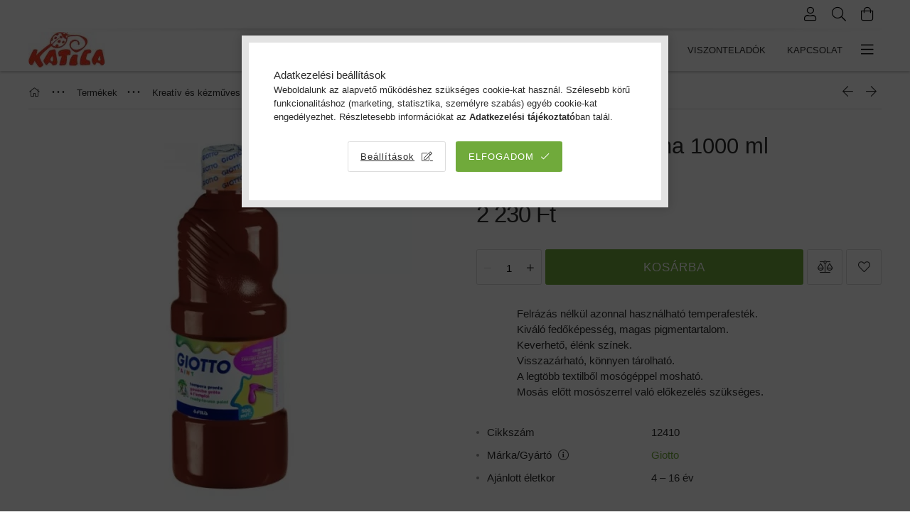

--- FILE ---
content_type: text/html
request_url: https://cdn.trustindex.io/widgets/52/520f51c14d45869da83642a3a42/content.html
body_size: 2455
content:
<div class=" ti-widget " data-layout-id="36" data-layout-category="slider" data-set-id="drop-shadow" data-pid="520f51c14d45869da83642a3a42" data-language="hu" data-close-locale="Bezárás" data-rich-snippet="f794b0103321g79b" data-review-target-width="" data-css-version="2" data-footer-link-domain="katica.hu" data-review-text-mode="readmore" data-reply-by-locale="Válasz a tulajdonostól" data-only-rating-locale="Ez a felhasználó csak egy értékelést hagyott." data-pager-autoplay-timeout="6" > <div class="ti-widget-container ti-col-3"> <div class="ti-reviews-container"> <div class="ti-controls"> <div class="ti-next" aria-label="Következő vélemény" role="button" tabindex="0"></div> <div class="ti-prev" aria-label="Előző vélemény" role="button" tabindex="0"></div> </div> <div class="ti-reviews-container-wrapper"> <div class="ti-review-item source-OnlinePenztarca ti-image-layout-thumbnail" data-id="c959e44f117d2521d33ca70e6d1f6e98" > <div class="ti-inner"> <div class="ti-review-header"> <img class="ti-platform-icon" src="https://cdn.trustindex.io/assets/platform/OnlinePenztarca/icon.svg" alt="onlinePénztárca" width="20" height="20" loading="lazy" /> <div class="ti-profile-img"> <img src="https://cdn.trustindex.io/assets/default-avatar/noprofile-02.svg" srcset="https://cdn.trustindex.io/assets/default-avatar/noprofile-02.svg 2x" alt="Katalin profile picture" loading="lazy" /> </div> <div class="ti-profile-details"> <div class="ti-name"> <a href="https://www.onlinepenztarca.hu/katica-fejlesztojatekok-webaruhaza/termekek/lista" target="_blank" rel="noopener">Katalin</a> </div> <div class="ti-date">2025-05-20</div> </div> </div> <span class="ti-stars"><img class="ti-star f" src="https://cdn.trustindex.io/assets/platform/OnlinePenztarca/star/f.svg" alt="OnlinePenztarca" width="17" height="17" loading="lazy" /><img class="ti-star f" src="https://cdn.trustindex.io/assets/platform/OnlinePenztarca/star/f.svg" alt="OnlinePenztarca" width="17" height="17" loading="lazy" /><img class="ti-star f" src="https://cdn.trustindex.io/assets/platform/OnlinePenztarca/star/f.svg" alt="OnlinePenztarca" width="17" height="17" loading="lazy" /><img class="ti-star f" src="https://cdn.trustindex.io/assets/platform/OnlinePenztarca/star/f.svg" alt="OnlinePenztarca" width="17" height="17" loading="lazy" /><img class="ti-star f" src="https://cdn.trustindex.io/assets/platform/OnlinePenztarca/star/f.svg" alt="OnlinePenztarca" width="17" height="17" loading="lazy" /><span class="ti-verified-review ti-color-blue"><span class="ti-verified-tooltip">Hitelesített</span></span></span> <div class="ti-review-text-container ti-review-content">Minden rendben volt.</div> <span class="ti-read-more" data-container=".ti-review-content" data-collapse-text="Elrejt" data-open-text="Olvass tovább" ></span> </div> </div> <div class="ti-review-item source-OnlinePenztarca ti-image-layout-thumbnail" data-id="6eadb5c78540fc2cccbd6e79499bc4ce" > <div class="ti-inner"> <div class="ti-review-header"> <img class="ti-platform-icon" src="https://cdn.trustindex.io/assets/platform/OnlinePenztarca/icon.svg" alt="onlinePénztárca" width="20" height="20" loading="lazy" /> <div class="ti-profile-img"> <img src="https://cdn.trustindex.io/assets/default-avatar/noprofile-05.svg" srcset="https://cdn.trustindex.io/assets/default-avatar/noprofile-07.svg 2x" alt="Péter profile picture" loading="lazy" /> </div> <div class="ti-profile-details"> <div class="ti-name"> <a href="https://www.onlinepenztarca.hu/katica-fejlesztojatekok-webaruhaza/termekek/lista" target="_blank" rel="noopener">Péter</a> </div> <div class="ti-date">2025-04-17</div> </div> </div> <span class="ti-stars"><img class="ti-star f" src="https://cdn.trustindex.io/assets/platform/OnlinePenztarca/star/f.svg" alt="OnlinePenztarca" width="17" height="17" loading="lazy" /><img class="ti-star f" src="https://cdn.trustindex.io/assets/platform/OnlinePenztarca/star/f.svg" alt="OnlinePenztarca" width="17" height="17" loading="lazy" /><img class="ti-star f" src="https://cdn.trustindex.io/assets/platform/OnlinePenztarca/star/f.svg" alt="OnlinePenztarca" width="17" height="17" loading="lazy" /><img class="ti-star f" src="https://cdn.trustindex.io/assets/platform/OnlinePenztarca/star/f.svg" alt="OnlinePenztarca" width="17" height="17" loading="lazy" /><img class="ti-star e" src="https://cdn.trustindex.io/assets/platform/OnlinePenztarca/star/e.svg" alt="OnlinePenztarca" width="17" height="17" loading="lazy" /><span class="ti-verified-review ti-color-blue"><span class="ti-verified-tooltip">Hitelesített</span></span></span> <div class="ti-review-text-container ti-review-content">Minden rendben volt. </div> <span class="ti-read-more" data-container=".ti-review-content" data-collapse-text="Elrejt" data-open-text="Olvass tovább" ></span> </div> </div> <div class="ti-review-item source-OnlinePenztarca ti-image-layout-thumbnail" data-id="10b6e13434ec18e7fd0e16a83d9f8ed4" > <div class="ti-inner"> <div class="ti-review-header"> <img class="ti-platform-icon" src="https://cdn.trustindex.io/assets/platform/OnlinePenztarca/icon.svg" alt="onlinePénztárca" width="20" height="20" loading="lazy" /> <div class="ti-profile-img"> <img src="https://cdn.trustindex.io/assets/default-avatar/noprofile-02.svg" srcset="https://cdn.trustindex.io/assets/default-avatar/noprofile-02.svg 2x" alt="Felfalusi Tímea profile picture" loading="lazy" /> </div> <div class="ti-profile-details"> <div class="ti-name"> <a href="https://www.onlinepenztarca.hu/katica-fejlesztojatekok-webaruhaza/termekek/lista" target="_blank" rel="noopener">Felfalusi Tímea</a> </div> <div class="ti-date">2025-04-16</div> </div> </div> <span class="ti-stars"><img class="ti-star f" src="https://cdn.trustindex.io/assets/platform/OnlinePenztarca/star/f.svg" alt="OnlinePenztarca" width="17" height="17" loading="lazy" /><img class="ti-star f" src="https://cdn.trustindex.io/assets/platform/OnlinePenztarca/star/f.svg" alt="OnlinePenztarca" width="17" height="17" loading="lazy" /><img class="ti-star f" src="https://cdn.trustindex.io/assets/platform/OnlinePenztarca/star/f.svg" alt="OnlinePenztarca" width="17" height="17" loading="lazy" /><img class="ti-star f" src="https://cdn.trustindex.io/assets/platform/OnlinePenztarca/star/f.svg" alt="OnlinePenztarca" width="17" height="17" loading="lazy" /><img class="ti-star h" src="https://cdn.trustindex.io/assets/platform/OnlinePenztarca/star/h.svg" alt="OnlinePenztarca" width="17" height="17" loading="lazy" /><span class="ti-verified-review ti-color-blue"><span class="ti-verified-tooltip">Hitelesített</span></span></span> <div class="ti-review-text-container ti-review-content">Rendben volt. És nagyon jó gyerekekkel, neveléssel, élettel kapcsolatos írásokat kapok mert feliratkoztam.</div> <span class="ti-read-more" data-container=".ti-review-content" data-collapse-text="Elrejt" data-open-text="Olvass tovább" ></span> </div> </div> <div class="ti-review-item source-Google ti-image-layout-thumbnail" data-id="99e8fc808156baf7d294789a8c8aa40a" > <div class="ti-inner"> <div class="ti-review-header"> <img class="ti-platform-icon" src="https://cdn.trustindex.io/assets/platform/Google/icon.svg" alt="Google" width="20" height="20" loading="lazy" /> <div class="ti-profile-img"> <img src="https://lh3.googleusercontent.com/a-/ALV-UjWh-TBZd79siMkyh0DzfuMl-xhsK3rOyd4ZY61B50XL-rhMjjrK=w64-h64-c-rp-mo-br100" srcset="https://lh3.googleusercontent.com/a-/ALV-UjWh-TBZd79siMkyh0DzfuMl-xhsK3rOyd4ZY61B50XL-rhMjjrK=w128-h128-c-rp-mo-br100 2x" alt="Anna Bohár profile picture" loading="lazy" /> </div> <div class="ti-profile-details"> <div class="ti-name"> <a href="https://www.google.com/maps/contrib/101529522489792484708/place/ChIJAZumCXDcQUcRVsez-Gymxak" target="_blank" rel="noopener">Anna Bohár</a> </div> <div class="ti-date">2025-04-07</div> </div> </div> <span class="ti-stars"><img class="ti-star f" src="https://cdn.trustindex.io/assets/platform/Google/star/f.svg" alt="Google" width="17" height="17" loading="lazy" /><img class="ti-star f" src="https://cdn.trustindex.io/assets/platform/Google/star/f.svg" alt="Google" width="17" height="17" loading="lazy" /><img class="ti-star f" src="https://cdn.trustindex.io/assets/platform/Google/star/f.svg" alt="Google" width="17" height="17" loading="lazy" /><img class="ti-star f" src="https://cdn.trustindex.io/assets/platform/Google/star/f.svg" alt="Google" width="17" height="17" loading="lazy" /><img class="ti-star f" src="https://cdn.trustindex.io/assets/platform/Google/star/f.svg" alt="Google" width="17" height="17" loading="lazy" /></span> <div class="ti-review-text-container ti-review-content">Többször rendeltem a webáruházból, jó szívvel ajánlom bárkinek, aki minőségi játékot keres. Szuper segítőkész a személyzet, minden alkalommal gyorsan kézhez kaptam a rendelésem.</div> <span class="ti-read-more" data-container=".ti-review-content" data-collapse-text="Elrejt" data-open-text="Olvass tovább" ></span> </div> </div> <div class="ti-review-item source-Trustindex ti-image-layout-thumbnail" data-id="9404107834b1036b693d1aa4cb8aeebd" > <div class="ti-inner"> <div class="ti-review-header"> <img class="ti-platform-icon" src="https://cdn.trustindex.io/assets/platform/Trustindex/icon.svg" alt="Trustindex" width="20" height="20" loading="lazy" /> <div class="ti-profile-img"> <img src="https://cdn.trustindex.io/assets/default-avatar/noprofile-03.svg" srcset="https://cdn.trustindex.io/assets/default-avatar/noprofile-03.svg 2x" alt="Anna profile picture" loading="lazy" /> </div> <div class="ti-profile-details"> <div class="ti-name"> <a href="https://www.trustindex.io/reviews/www.katica.hu" target="_blank" rel="noopener">Anna</a> </div> <div class="ti-date">2025-04-07</div> </div> </div> <span class="ti-stars"><img class="ti-star f" src="https://cdn.trustindex.io/assets/platform/Trustindex/star/f.svg" alt="Trustindex" width="17" height="17" loading="lazy" /><img class="ti-star f" src="https://cdn.trustindex.io/assets/platform/Trustindex/star/f.svg" alt="Trustindex" width="17" height="17" loading="lazy" /><img class="ti-star f" src="https://cdn.trustindex.io/assets/platform/Trustindex/star/f.svg" alt="Trustindex" width="17" height="17" loading="lazy" /><img class="ti-star f" src="https://cdn.trustindex.io/assets/platform/Trustindex/star/f.svg" alt="Trustindex" width="17" height="17" loading="lazy" /><img class="ti-star f" src="https://cdn.trustindex.io/assets/platform/Trustindex/star/f.svg" alt="Trustindex" width="17" height="17" loading="lazy" /></span> <div class="ti-review-text-container ti-review-content"><strong>Remek kínálat, segítőkész személyzet</strong>
Már kétszer is rendeltem az áruházból, mert szuper kézműves játékaik vannak, amelyek más boltban nem elérhetőek. Mind két alkalommal gyorsan kézhez kaptam a rendelésem. Az utolsó rendelésemnél volt egy kisebb problémám, de nem csak reagáltak, de 2 napon belül meg is oldották a panaszom. Biztos hogy fogok még tőlük rendelni, szuper bolt.</div> <span class="ti-read-more" data-container=".ti-review-content" data-collapse-text="Elrejt" data-open-text="Olvass tovább" ></span> </div> </div> </div> <div class="ti-controls-line"> <div class="dot"></div> </div> </div> <div class="ti-footer"> <div class="ti-rating-text"> <span class="nowrap"><strong>Trustindex</strong> összesített értékelés </span><span class="nowrap"><strong>4.8</strong> az 5-ből, </span><span class="nowrap"><strong><a href="https://katica.hu/rolunk-mondtak" target="_blank" rel="noopener nofollow">1143 vélemény</a></strong> alapján</span> </div> </div> </div> </div> <style class="scss-content">@media (max-width:479px){.ti-widget[data-layout-id='36'][data-set-id='drop-shadow'][data-pid='520f51c14d45869da83642a3a42'] .ti-reviews-container .ti-controls{top:calc(50% - 19px + 15px)}}.ti-widget[data-layout-id='36'][data-set-id='drop-shadow'][data-pid='520f51c14d45869da83642a3a42'] .ti-footer-filter-text{font-size:14px !important}.ti-widget[data-layout-id='36'][data-set-id='drop-shadow'][data-pid='520f51c14d45869da83642a3a42'] .ti-rating-text,.ti-widget[data-layout-id='36'][data-set-id='drop-shadow'][data-pid='520f51c14d45869da83642a3a42'] .ti-rating-text strong:not(.ti-rating-large),.ti-widget[data-layout-id='36'][data-set-id='drop-shadow'][data-pid='520f51c14d45869da83642a3a42'] .ti-rating-text strong a,.ti-widget[data-layout-id='36'][data-set-id='drop-shadow'][data-pid='520f51c14d45869da83642a3a42'] .ti-rating-text strong span,.ti-widget[data-layout-id='36'][data-set-id='drop-shadow'][data-pid='520f51c14d45869da83642a3a42'] .ti-rating-text span strong,.ti-widget[data-layout-id='36'][data-set-id='drop-shadow'][data-pid='520f51c14d45869da83642a3a42'] .ti-rating-text span,.ti-widget[data-layout-id='36'][data-set-id='drop-shadow'][data-pid='520f51c14d45869da83642a3a42'] .ti-footer,.ti-widget[data-layout-id='36'][data-set-id='drop-shadow'][data-pid='520f51c14d45869da83642a3a42'] .ti-footer strong:not(.ti-rating-large),.ti-widget[data-layout-id='36'][data-set-id='drop-shadow'][data-pid='520f51c14d45869da83642a3a42'] .ti-footer span,.ti-widget[data-layout-id='36'][data-set-id='drop-shadow'][data-pid='520f51c14d45869da83642a3a42'] .ti-footer strong a{font-size:14px}.ti-widget[data-layout-id='36'][data-set-id='drop-shadow'][data-pid='520f51c14d45869da83642a3a42'] .ti-reviews-container-wrapper{padding-top:47px}.ti-widget[data-layout-id='36'][data-set-id='drop-shadow'][data-pid='520f51c14d45869da83642a3a42'] .ti-read-more span{font-size:12.6px}.ti-widget[data-layout-id='36'][data-set-id='drop-shadow'][data-pid='520f51c14d45869da83642a3a42'] .ti-read-more:after{width:23px;height:23px}.ti-widget[data-layout-id='36'][data-set-id='drop-shadow'][data-pid='520f51c14d45869da83642a3a42'] .ti-review-item>.ti-inner{border-radius:5px !important;padding:15px !important;background-color:#dbf5c1}.ti-widget[data-layout-id='36'][data-set-id='drop-shadow'][data-pid='520f51c14d45869da83642a3a42'] .ti-review-item .ti-review-image{width:74.2px;height:74.2px;border-radius:5px}.ti-widget[data-layout-id='36'][data-set-id='drop-shadow'][data-pid='520f51c14d45869da83642a3a42'] .ti-review-content{line-height:20.3px;height:81.2px;font-size:14px}.ti-widget[data-layout-id='36'][data-set-id='drop-shadow'][data-pid='520f51c14d45869da83642a3a42'] .ti-highlight{background-image:linear-gradient(#6aa84f, #6aa84f)}.ti-widget[data-layout-id='36'][data-set-id='drop-shadow'][data-pid='520f51c14d45869da83642a3a42'] .ti-ai-summary-item .ti-review-content{height:103.5px !important}.ti-widget[data-layout-id='36'][data-set-id='drop-shadow'][data-pid='520f51c14d45869da83642a3a42'] .ti-ai-summary-item .ti-review-content .ti-summary-list li{padding-left:18.6666666667px}.ti-widget[data-layout-id='36'][data-set-id='drop-shadow'][data-pid='520f51c14d45869da83642a3a42'] .ti-ai-summary-item .ti-review-content .ti-summary-list li:before{width:9.3333333333px;height:4.6666666667px;top:7px}.ti-widget[data-layout-id='36'][data-set-id='drop-shadow'][data-pid='520f51c14d45869da83642a3a42'] .ti-ai-summary-item .ti-profile-img img:not(.ti-ai-profile-img){border:2px solid #dbf5c1;border-color:#dbf5c1}.ti-widget[data-layout-id='36'][data-set-id='drop-shadow'][data-pid='520f51c14d45869da83642a3a42'] .ti-ai-summary-item>.ti-inner{background-color:#dbf5c1 !important}.ti-widget[data-layout-id='36'][data-set-id='drop-shadow'][data-pid='520f51c14d45869da83642a3a42'] .ti-ten-rating-score{font-size:14px}.ti-widget[data-layout-id='36'][data-set-id='drop-shadow'][data-pid='520f51c14d45869da83642a3a42'] .ti-review-item>.ti-inner,.ti-widget[data-layout-id='36'][data-set-id='drop-shadow'][data-pid='520f51c14d45869da83642a3a42'] .ti-load-more-reviews-container .ti-load-more-reviews-button{box-shadow:1px 4px 10px 0px rgba(0, 0, 0, 0.15), 0px 0px 2px 0px rgba(0, 0, 0, 0.05);background-color:#dbf5c1 !important}.ti-widget-lightbox .ti-card-body .ti-stars .ti-ten-rating-score,.ti-widget-lightbox .ti-review-item .ti-stars .ti-ten-rating-score{font-size:14px}.ti-widget-lightbox[data-layout-id='36'][data-set-id='drop-shadow'][data-pid='520f51c14d45869da83642a3a42'] .ti-ai-summary-item .ti-review-content .ti-summary-list li{padding-left:18.6666666667px}.ti-widget-lightbox[data-layout-id='36'][data-set-id='drop-shadow'][data-pid='520f51c14d45869da83642a3a42'] .ti-ai-summary-item .ti-review-content .ti-summary-list li:before{width:9.3333333333px;height:4.6666666667px;top:7px}.ti-widget-lightbox[data-layout-id='36'][data-set-id='drop-shadow'][data-pid='520f51c14d45869da83642a3a42'] .ti-ai-summary-item .ti-profile-img img:not(.ti-ai-profile-img){border:2px solid #dbf5c1;border-color:#dbf5c1}.ti-widget-lightbox[data-layout-id='36'][data-set-id='drop-shadow'][data-pid='520f51c14d45869da83642a3a42'] .ti-ai-summary-item>.ti-inner{background-color:#dbf5c1 !important}.ti-widget[data-layout-id='36'][data-set-id='drop-shadow'][data-pid='520f51c14d45869da83642a3a42'] .ti-review-header .ti-profile-img{margin-top:-47px !important}.ti-widget[data-layout-id='36'][data-set-id='drop-shadow'][data-pid='520f51c14d45869da83642a3a42']:not(.ti-no-profile-img) .ti-review-header .ti-platform-icon{top:-10px}</style>